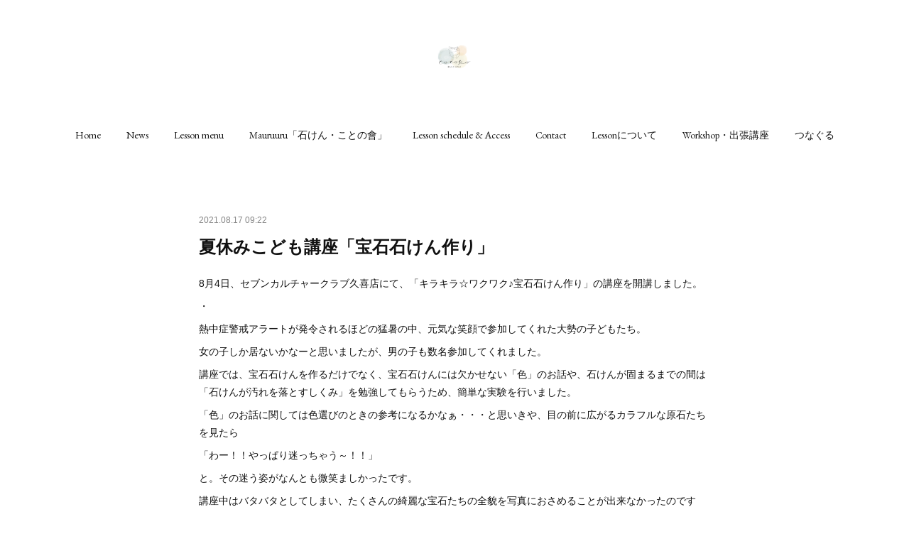

--- FILE ---
content_type: text/html; charset=utf-8
request_url: https://www.cocoro0418soap.com/posts/20348475
body_size: 11542
content:
<!doctype html>

            <html lang="ja" data-reactroot=""><head><meta charSet="UTF-8"/><meta http-equiv="X-UA-Compatible" content="IE=edge"/><meta name="viewport" content="width=device-width,user-scalable=no,initial-scale=1.0,minimum-scale=1.0,maximum-scale=1.0"/><title data-react-helmet="true">夏休みこども講座「宝石石けん作り」 | －COCORO－</title><link data-react-helmet="true" rel="canonical" href="https://www.cocoro0418soap.com/posts/20348475/"/><meta name="description" content="8月4日、セブンカルチャークラブ久喜店にて、「キラキラ☆ワクワク♪宝石石けん作り」の講座を開講しました。・熱中症警戒アラートが発令されるほどの猛暑の中、元気な笑顔で参加してくれた大勢の子どもたち。女の"/><meta name="google-site-verification" content="google-gx16KosjrIT2F3q49Y3E8oVXmPkv4wyl7JNasFJcuJk"/><meta property="fb:app_id" content="522776621188656"/><meta property="og:url" content="https://www.cocoro0418soap.com/posts/20348475"/><meta property="og:type" content="article"/><meta property="og:title" content="夏休みこども講座「宝石石けん作り」"/><meta property="og:description" content="8月4日、セブンカルチャークラブ久喜店にて、「キラキラ☆ワクワク♪宝石石けん作り」の講座を開講しました。・熱中症警戒アラートが発令されるほどの猛暑の中、元気な笑顔で参加してくれた大勢の子どもたち。女の"/><meta property="og:image" content="https://cdn.amebaowndme.com/madrid-prd/madrid-web/images/sites/713482/97edeb0da5ace5088c1f6f6d9df19cfd_bb3a360931e6980cbcbf6368367cf6ae.jpg"/><meta property="og:site_name" content="－COCORO－"/><meta property="og:locale" content="ja_JP"/><meta name="twitter:card" content="summary_large_image"/><meta name="twitter:site" content="@amebaownd"/><meta name="twitter:title" content="夏休みこども講座「宝石石けん作り」 | －COCORO－"/><meta name="twitter:description" content="8月4日、セブンカルチャークラブ久喜店にて、「キラキラ☆ワクワク♪宝石石けん作り」の講座を開講しました。・熱中症警戒アラートが発令されるほどの猛暑の中、元気な笑顔で参加してくれた大勢の子どもたち。女の"/><meta name="twitter:image" content="https://cdn.amebaowndme.com/madrid-prd/madrid-web/images/sites/713482/97edeb0da5ace5088c1f6f6d9df19cfd_bb3a360931e6980cbcbf6368367cf6ae.jpg"/><meta name="twitter:app:id:iphone" content="911640835"/><meta name="twitter:app:url:iphone" content="amebaownd://public/sites/713482/posts/20348475"/><meta name="twitter:app:id:googleplay" content="jp.co.cyberagent.madrid"/><meta name="twitter:app:url:googleplay" content="amebaownd://public/sites/713482/posts/20348475"/><meta name="twitter:app:country" content="US"/><link rel="amphtml" href="https://amp.amebaownd.com/posts/20348475"/><link rel="alternate" type="application/rss+xml" title="－COCORO－" href="https://www.cocoro0418soap.com/rss.xml"/><link rel="alternate" type="application/atom+xml" title="－COCORO－" href="https://www.cocoro0418soap.com/atom.xml"/><link rel="sitemap" type="application/xml" title="Sitemap" href="/sitemap.xml"/><link href="https://static.amebaowndme.com/madrid-frontend/css/user.min-a66be375c.css" rel="stylesheet" type="text/css"/><link href="https://static.amebaowndme.com/madrid-frontend/css/belle/index.min-a66be375c.css" rel="stylesheet" type="text/css"/><link rel="icon" href="https://cdn.amebaowndme.com/madrid-prd/madrid-web/images/sites/713482/a1ba7ebca4409dc9ceb443ef30e228a1_94accc40c55b087757a82d42ac6b311a.png?width=32&amp;height=32"/><link rel="apple-touch-icon" href="https://cdn.amebaowndme.com/madrid-prd/madrid-web/images/sites/713482/a1ba7ebca4409dc9ceb443ef30e228a1_94accc40c55b087757a82d42ac6b311a.png?width=180&amp;height=180"/><style id="site-colors" charSet="UTF-8">.u-nav-clr {
  color: #111111;
}
.u-nav-bdr-clr {
  border-color: #111111;
}
.u-nav-bg-clr {
  background-color: #eeeeee;
}
.u-nav-bg-bdr-clr {
  border-color: #eeeeee;
}
.u-site-clr {
  color: ;
}
.u-base-bg-clr {
  background-color: #ffffff;
}
.u-btn-clr {
  color: #aaaaaa;
}
.u-btn-clr:hover,
.u-btn-clr--active {
  color: rgba(170,170,170, 0.7);
}
.u-btn-clr--disabled,
.u-btn-clr:disabled {
  color: rgba(170,170,170, 0.5);
}
.u-btn-bdr-clr {
  border-color: #bbbbbb;
}
.u-btn-bdr-clr:hover,
.u-btn-bdr-clr--active {
  border-color: rgba(187,187,187, 0.7);
}
.u-btn-bdr-clr--disabled,
.u-btn-bdr-clr:disabled {
  border-color: rgba(187,187,187, 0.5);
}
.u-btn-bg-clr {
  background-color: #bbbbbb;
}
.u-btn-bg-clr:hover,
.u-btn-bg-clr--active {
  background-color: rgba(187,187,187, 0.7);
}
.u-btn-bg-clr--disabled,
.u-btn-bg-clr:disabled {
  background-color: rgba(187,187,187, 0.5);
}
.u-txt-clr {
  color: #111111;
}
.u-txt-clr--lv1 {
  color: rgba(17,17,17, 0.7);
}
.u-txt-clr--lv2 {
  color: rgba(17,17,17, 0.5);
}
.u-txt-clr--lv3 {
  color: rgba(17,17,17, 0.3);
}
.u-txt-bg-clr {
  background-color: #e7e7e7;
}
.u-lnk-clr,
.u-clr-area a {
  color: #b38d19;
}
.u-lnk-clr:visited,
.u-clr-area a:visited {
  color: rgba(179,141,25, 0.7);
}
.u-lnk-clr:hover,
.u-clr-area a:hover {
  color: rgba(179,141,25, 0.5);
}
.u-ttl-blk-clr {
  color: #111111;
}
.u-ttl-blk-bdr-clr {
  border-color: #111111;
}
.u-ttl-blk-bdr-clr--lv1 {
  border-color: #cfcfcf;
}
.u-bdr-clr {
  border-color: #e6e6e6;
}
.u-acnt-bdr-clr {
  border-color: #b38d19;
}
.u-acnt-bg-clr {
  background-color: #b38d19;
}
body {
  background-color: #ffffff;
}
blockquote {
  color: rgba(17,17,17, 0.7);
  border-left-color: #e6e6e6;
};</style><style id="user-css" charSet="UTF-8">;</style><style media="screen and (max-width: 800px)" id="user-sp-css" charSet="UTF-8">;</style><script>
              (function(i,s,o,g,r,a,m){i['GoogleAnalyticsObject']=r;i[r]=i[r]||function(){
              (i[r].q=i[r].q||[]).push(arguments)},i[r].l=1*new Date();a=s.createElement(o),
              m=s.getElementsByTagName(o)[0];a.async=1;a.src=g;m.parentNode.insertBefore(a,m)
              })(window,document,'script','//www.google-analytics.com/analytics.js','ga');
            </script></head><body id="mdrd-a66be375c" class="u-txt-clr u-base-bg-clr theme-belle plan-premium hide-owndbar "><noscript><iframe src="//www.googletagmanager.com/ns.html?id=GTM-PXK9MM" height="0" width="0" style="display:none;visibility:hidden"></iframe></noscript><script>
            (function(w,d,s,l,i){w[l]=w[l]||[];w[l].push({'gtm.start':
            new Date().getTime(),event:'gtm.js'});var f=d.getElementsByTagName(s)[0],
            j=d.createElement(s),dl=l!='dataLayer'?'&l='+l:'';j.async=true;j.src=
            '//www.googletagmanager.com/gtm.js?id='+i+dl;f.parentNode.insertBefore(j,f);
            })(window,document, 'script', 'dataLayer', 'GTM-PXK9MM');
            </script><div id="content"><div class="page " data-reactroot=""><div class="page__outer"><div class="page__inner u-base-bg-clr"><header class="page__header header"><div class="header__inner u-nav-bg-bdr-clr"><div class="site-icon"><div><img alt=""/></div></div><nav role="navigation" class="header__nav global-nav js-nav-overflow-criterion "><ul class="global-nav__list u-base-bg-clr u-nav-bg-bdr-clr "><li role="button" class="global-nav__item u-nav-bg-bdr-clr js-nav-item "><a target="" class="u-nav-clr u-font u-nav-bdr-clr" href="/">Home</a></li><li role="button" class="global-nav__item u-nav-bg-bdr-clr js-nav-item "><a target="" class="u-nav-clr u-font u-nav-bdr-clr" href="/pages/2927582/blog">News</a></li><li role="button" class="global-nav__item u-nav-bg-bdr-clr js-nav-item "><a target="" class="u-nav-clr u-font u-nav-bdr-clr" href="/pages/4272046/lessonmenu">Lesson menu</a></li><li role="button" class="global-nav__item u-nav-bg-bdr-clr js-nav-item "><a target="" class="u-nav-clr u-font u-nav-bdr-clr" href="/pages/5241149/page_202108282145">Mauruuru「石けん・ことの會」</a></li><li role="button" class="global-nav__item u-nav-bg-bdr-clr js-nav-item "><a target="" class="u-nav-clr u-font u-nav-bdr-clr" href="/pages/4249665/schedule">Lesson schedule &amp; Access</a></li><li role="button" class="global-nav__item u-nav-bg-bdr-clr js-nav-item "><a target="" class="u-nav-clr u-font u-nav-bdr-clr" href="/pages/3005937/contact">Contact</a></li><li role="button" class="global-nav__item u-nav-bg-bdr-clr js-nav-item "><a target="" class="u-nav-clr u-font u-nav-bdr-clr" href="/pages/2927579/aboutlesson">Lessonについて</a></li><li role="button" class="global-nav__item u-nav-bg-bdr-clr js-nav-item "><a target="" class="u-nav-clr u-font u-nav-bdr-clr" href="/pages/4217923/workshop">Workshop・出張講座</a></li><li role="button" class="global-nav__item u-nav-bg-bdr-clr js-nav-item "><a target="" class="u-nav-clr u-font u-nav-bdr-clr" href="/pages/5254718/tsunagul">つなぐる</a></li></ul></nav><button class="header__icon icon icon--menu2 u-nav-clr"></button></div></header><div><div class="page__main--outer"><div role="main" class="page__main page__main--blog-detail"><div class="section"><div class="blog-article-outer"><article class="blog-article"><div class="blog-article__inner"><div class="blog-article__header"><time class="blog-article__date u-txt-clr u-txt-clr--lv2" dateTime="2021-08-17T09:22:24Z">2021.08.17 09:22</time></div><div class="blog-article__content"><div class="blog-article__title blog-title"><h1 class="blog-title__text u-txt-clr">夏休みこども講座「宝石石けん作り」</h1></div><div class="blog-article__body blog-body"><div class="blog-body__item"><div class="blog-body__text u-txt-clr u-clr-area" data-block-type="text"><p>8月4日、セブンカルチャークラブ久喜店にて、「キラキラ☆ワクワク♪宝石石けん作り」の講座を開講しました。</p><p>・</p><p>熱中症警戒アラートが発令されるほどの猛暑の中、元気な笑顔で参加してくれた大勢の子どもたち。</p><p>女の子しか居ないかなーと思いましたが、男の子も数名参加してくれました。</p><p>講座では、宝石石けんを作るだけでなく、宝石石けんには欠かせない「色」のお話や、石けんが固まるまでの間は「石けんが汚れを落とすしくみ」を勉強してもらうため、簡単な実験を行いました。</p><p>「色」のお話に関しては色選びのときの参考になるかなぁ・・・と思いきや、目の前に広がるカラフルな原石たちを見たら</p><p>「わー！！やっぱり迷っちゃう～！！」</p><p>と。その迷う姿がなんとも微笑ましかったです。</p><p>講座中はバタバタとしてしまい、たくさんの綺麗な宝石たちの全貌を写真におさめることが出来なかったのですが、一生懸命作った宝石石けんたちはどれもこれもみんなの笑顔と同じくらいキラキラ輝いていました。</p><p>自分で作った宝石石けんで手洗い時間もウキウキするかな💛</p><p>暑さとコロナに負けないで、残りの夏休みを元気に過ごしてほしいと思います。</p><p>保護者の方々も、暑い中ご参加ありがとうございました。</p><p><br></p></div></div><div class="blog-body__item"><div class="img img__item-- img__item--fit"><div><img alt=""/></div></div></div><div class="blog-body__item"><div class="img img__item-- img__item--fit"><div><img alt=""/></div></div></div><div class="blog-body__item"><div class="img img__item-- img__item--fit"><div><img alt=""/></div></div></div><div class="blog-body__item"><div class="img img__item-- img__item--fit"><div><img alt=""/></div></div></div><div class="blog-body__item"><div class="img img__item-- img__item--fit"><div><img alt=""/></div></div></div></div></div><div class="blog-article__footer"><div class="bloginfo"><div class="bloginfo__category bloginfo-category"><ul class="bloginfo-category__list bloginfo-category-list"><li class="bloginfo-category-list__item"><a class="u-txt-clr u-txt-clr--lv2" href="/posts/categories/2597698">WS<!-- -->(<!-- -->39<!-- -->)</a></li></ul></div></div><div class="reblog-btn-outer"><div class="reblog-btn-body"><button class="reblog-btn"><span class="reblog-btn__inner"><span class="icon icon--reblog2"></span></span></button></div></div></div></div><div class="complementary-outer complementary-outer--slot2"><div class="complementary complementary--shareButton "><div class="block-type--shareButton"><div class="share share--circle share--circle-5"><button class="share__btn--facebook share__btn share__btn--circle"><span aria-hidden="true" class="icon--facebook icon"></span></button><button class="share__btn--twitter share__btn share__btn--circle"><span aria-hidden="true" class="icon--twitter icon"></span></button><button class="share__btn--hatenabookmark share__btn share__btn--circle"><span aria-hidden="true" class="icon--hatenabookmark icon"></span></button><button class="share__btn--pocket share__btn share__btn--circle"><span aria-hidden="true" class="icon--pocket icon"></span></button><button class="share__btn--googleplus share__btn share__btn--circle"><span aria-hidden="true" class="icon--googleplus icon"></span></button></div></div></div><div class="complementary complementary--siteFollow "><div class="block-type--siteFollow"><div class="site-follow u-bdr-clr"><div class="site-follow__img"><div><img alt=""/></div></div><div class="site-follow__body"><p class="site-follow__title u-txt-clr"><span class="site-follow__title-inner ">－COCORO－</span></p><p class="site-follow__text u-txt-clr u-txt-clr--lv1">埼玉県上尾市　手作り石けん教室

石けん作りが初めての方向けの
小さな手作り石けん教室です。
日常を離れ、ゆったり、のんびりと
石けん作りを愉しんでいただきたい。
そして、想い＝心(ココロ）が繋がる
そんな場所でありますように。</p><div class="site-follow__btn-outer"><button class="site-follow__btn site-follow__btn--yet"><div class="site-follow__btn-text"><span aria-hidden="true" class="site-follow__icon icon icon--plus"></span>フォロー</div></button></div></div></div></div></div><div class="complementary complementary--relatedPosts "><div class="block-type--relatedPosts"></div></div><div class="complementary complementary--postPrevNext "><div class="block-type--postPrevNext"><div class="pager pager--type1"><ul class="pager__list"><li class="pager__item pager__item--prev pager__item--bg"><a class="pager__item-inner " style="background-image:url(https://cdn.amebaowndme.com/madrid-prd/madrid-web/images/sites/713482/9cf1d93be488c782228ba1dea9a0f303_aaa4987f4a6006b292c938ad5b6251eb.jpg?width=400)" href="/posts/20738674"><time class="pager__date " dateTime="2021-08-31T06:54:03Z">2021.08.31 06:54</time><div><span class="pager__description ">シンプルスキンケアLessonに関するお知らせ</span></div><span aria-hidden="true" class="pager__icon icon icon--disclosure-l4 "></span></a></li><li class="pager__item pager__item--next pager__item--bg"><a class="pager__item-inner " style="background-image:url(https://cdn.amebaowndme.com/madrid-prd/madrid-web/images/sites/713482/58fa47b5bb564402e2062cb50aa3fced_7c97c56d165c6530518a4135ce51ad85.jpg?width=400)" href="/posts/20331350"><time class="pager__date " dateTime="2021-08-16T14:05:41Z">2021.08.16 14:05</time><div><span class="pager__description ">シンプルスキンケアLesson【紫根ローション＆乳液】※終了しました</span></div><span aria-hidden="true" class="pager__icon icon icon--disclosure-r4 "></span></a></li></ul></div></div></div></div><div class="blog-article__comment"><div class="comment-list js-comment-list"><div><p class="comment-count u-txt-clr u-txt-clr--lv2"><span>0</span>コメント</p><ul><li class="comment-list__item comment-item js-comment-form"><div class="comment-item__body"><form class="comment-item__form u-bdr-clr "><div class="comment-item__form-head"><textarea type="text" id="post-comment" maxLength="1100" placeholder="コメントする..." class="comment-item__input"></textarea></div><div class="comment-item__form-foot"><p class="comment-item__count-outer"><span class="comment-item__count ">1000</span> / 1000</p><button type="submit" disabled="" class="comment-item__submit">投稿</button></div></form></div></li></ul></div></div></div><div class="pswp" tabindex="-1" role="dialog" aria-hidden="true"><div class="pswp__bg"></div><div class="pswp__scroll-wrap"><div class="pswp__container"><div class="pswp__item"></div><div class="pswp__item"></div><div class="pswp__item"></div></div><div class="pswp__ui pswp__ui--hidden"><div class="pswp__top-bar"><div class="pswp__counter"></div><button class="pswp__button pswp__button--close" title="Close (Esc)"></button><button class="pswp__button pswp__button--share" title="Share"></button><button class="pswp__button pswp__button--fs" title="Toggle fullscreen"></button><button class="pswp__button pswp__button--zoom" title="Zoom in/out"></button><div class="pswp__preloader"><div class="pswp__preloader__icn"><div class="pswp__preloader__cut"><div class="pswp__preloader__donut"></div></div></div></div></div><div class="pswp__share-modal pswp__share-modal--hidden pswp__single-tap"><div class="pswp__share-tooltip"></div></div><div class="pswp__button pswp__button--close pswp__close"><span class="pswp__close__item pswp__close"></span><span class="pswp__close__item pswp__close"></span></div><div class="pswp__bottom-bar"><button class="pswp__button pswp__button--arrow--left js-lightbox-arrow" title="Previous (arrow left)"></button><button class="pswp__button pswp__button--arrow--right js-lightbox-arrow" title="Next (arrow right)"></button></div><div class=""><div class="pswp__caption"><div class="pswp__caption"></div><div class="pswp__caption__link"><a class="js-link"></a></div></div></div></div></div></div></article></div></div></div></div></div><footer role="contentinfo" class="page__footer footer" style="opacity:1 !important;visibility:visible !important;text-indent:0 !important;overflow:visible !important;position:static !important"><div class="footer__inner u-bdr-clr " style="opacity:1 !important;visibility:visible !important;text-indent:0 !important;overflow:visible !important;display:block !important;transform:none !important"><div class="footer__item u-bdr-clr" style="opacity:1 !important;visibility:visible !important;text-indent:0 !important;overflow:visible !important;display:block !important;transform:none !important"><p class="footer__copyright u-font"><small class="u-txt-clr u-txt-clr--lv2 u-font" style="color:rgba(17,17,17, 0.5) !important">Copyright © <!-- -->2026<!-- --> <!-- -->－COCORO－<!-- -->.</small></p></div></div></footer></div></div><div class="toast"></div></div></div><script charSet="UTF-8">window.mdrdEnv="prd";</script><script charSet="UTF-8">window.INITIAL_STATE={"authenticate":{"authCheckCompleted":false,"isAuthorized":false},"blogPostReblogs":{},"category":{},"currentSite":{"fetching":false,"status":null,"site":{}},"shopCategory":{},"categories":{},"notifications":{},"page":{},"paginationTitle":{},"postArchives":{},"postComments":{"20348475":{"data":[],"pagination":{"total":0,"offset":0,"limit":3,"cursors":{"after":"","before":""}},"fetching":false},"submitting":false,"postStatus":null},"postDetail":{"postDetail-blogPostId:20348475":{"fetching":false,"loaded":true,"meta":{"code":200},"data":{"id":"20348475","userId":"888424","siteId":"713482","status":"publish","title":"夏休みこども講座「宝石石けん作り」","contents":[{"type":"text","format":"html","value":"\u003Cp\u003E8月4日、セブンカルチャークラブ久喜店にて、「キラキラ☆ワクワク♪宝石石けん作り」の講座を開講しました。\u003C\u002Fp\u003E\u003Cp\u003E・\u003C\u002Fp\u003E\u003Cp\u003E熱中症警戒アラートが発令されるほどの猛暑の中、元気な笑顔で参加してくれた大勢の子どもたち。\u003C\u002Fp\u003E\u003Cp\u003E女の子しか居ないかなーと思いましたが、男の子も数名参加してくれました。\u003C\u002Fp\u003E\u003Cp\u003E講座では、宝石石けんを作るだけでなく、宝石石けんには欠かせない「色」のお話や、石けんが固まるまでの間は「石けんが汚れを落とすしくみ」を勉強してもらうため、簡単な実験を行いました。\u003C\u002Fp\u003E\u003Cp\u003E「色」のお話に関しては色選びのときの参考になるかなぁ・・・と思いきや、目の前に広がるカラフルな原石たちを見たら\u003C\u002Fp\u003E\u003Cp\u003E「わー！！やっぱり迷っちゃう～！！」\u003C\u002Fp\u003E\u003Cp\u003Eと。その迷う姿がなんとも微笑ましかったです。\u003C\u002Fp\u003E\u003Cp\u003E講座中はバタバタとしてしまい、たくさんの綺麗な宝石たちの全貌を写真におさめることが出来なかったのですが、一生懸命作った宝石石けんたちはどれもこれもみんなの笑顔と同じくらいキラキラ輝いていました。\u003C\u002Fp\u003E\u003Cp\u003E自分で作った宝石石けんで手洗い時間もウキウキするかな💛\u003C\u002Fp\u003E\u003Cp\u003E暑さとコロナに負けないで、残りの夏休みを元気に過ごしてほしいと思います。\u003C\u002Fp\u003E\u003Cp\u003E保護者の方々も、暑い中ご参加ありがとうございました。\u003C\u002Fp\u003E\u003Cp\u003E\u003Cbr\u003E\u003C\u002Fp\u003E"},{"type":"image","fit":true,"scale":0.75,"align":"","url":"https:\u002F\u002Fcdn.amebaowndme.com\u002Fmadrid-prd\u002Fmadrid-web\u002Fimages\u002Fsites\u002F713482\u002F97edeb0da5ace5088c1f6f6d9df19cfd_bb3a360931e6980cbcbf6368367cf6ae.jpg","link":"","width":3024,"height":4032,"target":"_self","lightboxIndex":0},{"type":"image","fit":true,"scale":0.75,"align":"","url":"https:\u002F\u002Fcdn.amebaowndme.com\u002Fmadrid-prd\u002Fmadrid-web\u002Fimages\u002Fsites\u002F713482\u002Fe1472248c45069151937fe4c30723f1a_fc48079c176341fe498461842fd244e4.jpg","link":"","width":3024,"height":4032,"target":"_self","lightboxIndex":1},{"type":"image","fit":true,"scale":0.75,"align":"","url":"https:\u002F\u002Fcdn.amebaowndme.com\u002Fmadrid-prd\u002Fmadrid-web\u002Fimages\u002Fsites\u002F713482\u002F417fb5963a7ae51a2866d5e6f652a12f_ddd4449d497f5f79242c971a9bf01453.jpg","link":"","width":3024,"height":4032,"target":"_self","lightboxIndex":2},{"type":"image","fit":true,"scale":0.75,"align":"","url":"https:\u002F\u002Fcdn.amebaowndme.com\u002Fmadrid-prd\u002Fmadrid-web\u002Fimages\u002Fsites\u002F713482\u002Ff23a78458b722276f16b2e890165d1d4_5b6f777238b5760048e3c8d13bb20df5.jpg","link":"","width":3024,"height":4032,"target":"_self","lightboxIndex":3},{"type":"image","fit":true,"scale":0.75,"align":"","url":"https:\u002F\u002Fcdn.amebaowndme.com\u002Fmadrid-prd\u002Fmadrid-web\u002Fimages\u002Fsites\u002F713482\u002F8417115c07237fda2427a60f44d53bb0_ae1b82f5747749d7dee85a7f20843a70.jpg","link":"","width":3024,"height":4032,"target":"_self","lightboxIndex":4}],"urlPath":"","publishedUrl":"https:\u002F\u002Fwww.cocoro0418soap.com\u002Fposts\u002F20348475","ogpDescription":"","ogpImageUrl":"","contentFiltered":"","viewCount":0,"commentCount":0,"reblogCount":0,"prevBlogPost":{"id":"20738674","title":"シンプルスキンケアLessonに関するお知らせ","summary":"COCOROでは、季節の石けんに合わせて、アロマやハーブを使った「シンプルスキンケアLesson」の中で、化粧水＆乳液をご案内しております。今まではその都度、化粧水や乳液などを入れるプラスチック容器をご用意しておりましたが、少しでもプラスチックフリーに繋げたいという想いで、この秋の「紫根ローション＆クリーム」のレッスンから容器を下記のようなガラス製の容器に変更いたします。","imageUrl":"https:\u002F\u002Fcdn.amebaowndme.com\u002Fmadrid-prd\u002Fmadrid-web\u002Fimages\u002Fsites\u002F713482\u002F9cf1d93be488c782228ba1dea9a0f303_aaa4987f4a6006b292c938ad5b6251eb.jpg","publishedAt":"2021-08-31T06:54:03Z"},"nextBlogPost":{"id":"20331350","title":"シンプルスキンケアLesson【紫根ローション＆乳液】※終了しました","summary":"紫根は「ムラサキ」という植物の根を乾燥させたもので、中国最後の薬物書「神農本草経（しんのうほんぞうきょう）」には「紫草」の名で収載されています。皮膚のターンオーバーを正常に整える働きを促すだけではなく、抗炎症作用もあるのでニキビや吹き出物の改善にも期待が出来る紫根。そんな紫根をチンキ剤にし、ローションと乳液を作りました。どちらもローズウォーターをベースにしています。乳液はどちらかというとクリームに近い使い心地ですが、伸びがよく、しっかりと肌に浸透してくれます。実際に私も使用していますが、肌のハリがとても良いです！朝の化粧ノリがとても良くなりました。夏の紫外線でダメージを受けたお肌を蘇らせるスキンケアで、これからだんだんと乾燥していく季節に負けないように、秋にしっかりとケアしていきましょう。・◇紫根ローション（約100ml）＆乳液（約50ｇ）3,500円（すでに容器をお持ちの方で煮沸消毒をしてレッスン時にご持参いただいた場合は500円引き）※こちらのレッスンは、各石けんLesson（体験・季節・暮らし・スキンケア）と併せてお申込みいただけます。※どちらかひとつをご希望の場合はご相談ください。※シンプルスキンケアLessonについての大切なお知らせがございます→コチラ・各石けんLessonのメニューはコチラレッスン日のご案内・お申込み・お問い合わせはコチラ","imageUrl":"https:\u002F\u002Fcdn.amebaowndme.com\u002Fmadrid-prd\u002Fmadrid-web\u002Fimages\u002Fsites\u002F713482\u002F58fa47b5bb564402e2062cb50aa3fced_7c97c56d165c6530518a4135ce51ad85.jpg","publishedAt":"2021-08-16T14:05:41Z"},"rebloggedPost":false,"blogCategories":[{"id":"2597698","siteId":"713482","label":"WS","publishedCount":39,"createdAt":"2019-11-27T04:14:56Z","updatedAt":"2025-12-22T05:53:50Z"}],"user":{"id":"888424","nickname":"chie","description":"私が手作り石けんと初めて出会ったのは、約10年前。\n友人に教わり、作った石けんを使ったときの感動は今でも忘れません。\n市販のものと比べて、洗ったあとの肌のしっとりとした感覚、\nそして、乾燥がぐんと減ったのです。\n\nアトピーだった知り合いの方にも\n「あの石けんを使ったら皮膚の状態がとってもいいからまた作って！」\nと喜んでいただけて、とても嬉しかったのを覚えています。\n\nそれから出産・子育ての日々が続き、ゆっくりと石けんを作る時間もとれず、手作り石けんからは少し遠のいていました。\n\n​今は子育ても少し落ち着き","official":false,"photoUrl":"https:\u002F\u002Fprofile-api.ameba.jp\u002Fv2\u002Fas\u002Fg91cfee54f2483e88d1d824d9bb3b36e9c6d7526\u002FprofileImage?cat=300","followingCount":1,"createdAt":"2019-05-28T10:02:31Z","updatedAt":"2026-01-08T06:16:33Z"},"updateUser":{"id":"888424","nickname":"chie","description":"私が手作り石けんと初めて出会ったのは、約10年前。\n友人に教わり、作った石けんを使ったときの感動は今でも忘れません。\n市販のものと比べて、洗ったあとの肌のしっとりとした感覚、\nそして、乾燥がぐんと減ったのです。\n\nアトピーだった知り合いの方にも\n「あの石けんを使ったら皮膚の状態がとってもいいからまた作って！」\nと喜んでいただけて、とても嬉しかったのを覚えています。\n\nそれから出産・子育ての日々が続き、ゆっくりと石けんを作る時間もとれず、手作り石けんからは少し遠のいていました。\n\n​今は子育ても少し落ち着き","official":false,"photoUrl":"https:\u002F\u002Fprofile-api.ameba.jp\u002Fv2\u002Fas\u002Fg91cfee54f2483e88d1d824d9bb3b36e9c6d7526\u002FprofileImage?cat=300","followingCount":1,"createdAt":"2019-05-28T10:02:31Z","updatedAt":"2026-01-08T06:16:33Z"},"comments":{"pagination":{"total":0,"offset":0,"limit":3,"cursors":{"after":"","before":""}},"data":[]},"publishedAt":"2021-08-17T09:22:24Z","createdAt":"2021-08-17T09:22:24Z","updatedAt":"2021-08-17T09:22:24Z","version":1}}},"postList":{},"shopList":{},"shopItemDetail":{},"pureAd":{},"keywordSearch":{},"proxyFrame":{"loaded":false},"relatedPostList":{},"route":{"route":{"path":"\u002Fposts\u002F:blog_post_id","component":function Connect(props, context) {
        _classCallCheck(this, Connect);

        var _this = _possibleConstructorReturn(this, _Component.call(this, props, context));

        _this.version = version;
        _this.store = props.store || context.store;

        (0, _invariant2["default"])(_this.store, 'Could not find "store" in either the context or ' + ('props of "' + connectDisplayName + '". ') + 'Either wrap the root component in a <Provider>, ' + ('or explicitly pass "store" as a prop to "' + connectDisplayName + '".'));

        var storeState = _this.store.getState();
        _this.state = { storeState: storeState };
        _this.clearCache();
        return _this;
      },"route":{"id":"0","type":"blog_post_detail","idForType":"0","title":"","urlPath":"\u002Fposts\u002F:blog_post_id","isHomePage":false}},"params":{"blog_post_id":"20348475"},"location":{"pathname":"\u002Fposts\u002F20348475","search":"","hash":"","action":"POP","key":"yq3kwr","query":{}}},"siteConfig":{"tagline":"埼玉県上尾市　手作り石けん教室\n\n石けん作りが初めての方向けの\n小さな手作り石けん教室です。\n日常を離れ、ゆったり、のんびりと\n石けん作りを愉しんでいただきたい。\nそして、想い＝心(ココロ）が繋がる\nそんな場所でありますように。","title":"－COCORO－","copyright":"","iconUrl":"https:\u002F\u002Fcdn.amebaowndme.com\u002Fmadrid-prd\u002Fmadrid-web\u002Fimages\u002Fsites\u002F713482\u002F48cc7ea2d0e71eaea50e6145aeff0e3a_84f416c18900629811762db5725c30aa.png","logoUrl":"https:\u002F\u002Fcdn.amebaowndme.com\u002Fmadrid-prd\u002Fmadrid-web\u002Fimages\u002Fsites\u002F713482\u002F5633c9747c9fdb4f44df42534d576dbb_ebe6bd7b9bb634a00d520e762578b2fb.png","coverImageUrl":"https:\u002F\u002Fcdn.amebaowndme.com\u002Fmadrid-prd\u002Fmadrid-web\u002Fimages\u002Fsites\u002F713482\u002Ff9c6a0d47d92710059c46eccd85286f4_a02d94a586a9ba72f719949a31cae51b.png","homePageId":"2927578","siteId":"713482","siteCategoryIds":[147,312,332],"themeId":"8","theme":"belle","shopId":"","openedShop":false,"shop":{"law":{"userType":"","corporateName":"","firstName":"","lastName":"","zipCode":"","prefecture":"","address":"","telNo":"","aboutContact":"","aboutPrice":"","aboutPay":"","aboutService":"","aboutReturn":""},"privacyPolicy":{"operator":"","contact":"","collectAndUse":"","restrictionToThirdParties":"","supervision":"","disclosure":"","cookie":""}},"user":{"id":"888424","nickname":"chie","photoUrl":"","createdAt":"2019-05-28T10:02:31Z","updatedAt":"2026-01-08T06:16:33Z"},"commentApproval":"accept","plan":{"id":"6","name":"premium-annual","ownd_header":true,"powered_by":true,"pure_ads":true},"verifiedType":"general","navigations":[{"title":"Home","urlPath":".\u002F","target":"_self","pageId":"2927578"},{"title":"News","urlPath":".\u002Fpages\u002F2927582\u002Fblog","target":"_self","pageId":"2927582"},{"title":"Lesson menu","urlPath":".\u002Fpages\u002F4272046\u002Flessonmenu","target":"_self","pageId":"4272046"},{"title":"Mauruuru「石けん・ことの會」","urlPath":".\u002Fpages\u002F5241149\u002Fpage_202108282145","target":"_self","pageId":"5241149"},{"title":"Lesson schedule & Access","urlPath":".\u002Fpages\u002F4249665\u002Fschedule","target":"_self","pageId":"4249665"},{"title":"Contact","urlPath":".\u002Fpages\u002F3005937\u002Fcontact","target":"_self","pageId":"3005937"},{"title":"Lessonについて","urlPath":".\u002Fpages\u002F2927579\u002Faboutlesson","target":"_self","pageId":"2927579"},{"title":"Workshop・出張講座","urlPath":".\u002Fpages\u002F4217923\u002Fworkshop","target":"_self","pageId":"4217923"},{"title":"つなぐる","urlPath":".\u002Fpages\u002F5254718\u002Ftsunagul","target":"_self","pageId":"5254718"}],"routings":[{"id":"0","type":"blog","idForType":"0","title":"","urlPath":"\u002Fposts\u002Fpage\u002F:page_num","isHomePage":false},{"id":"0","type":"blog_post_archive","idForType":"0","title":"","urlPath":"\u002Fposts\u002Farchives\u002F:yyyy\u002F:mm","isHomePage":false},{"id":"0","type":"blog_post_archive","idForType":"0","title":"","urlPath":"\u002Fposts\u002Farchives\u002F:yyyy\u002F:mm\u002Fpage\u002F:page_num","isHomePage":false},{"id":"0","type":"blog_post_category","idForType":"0","title":"","urlPath":"\u002Fposts\u002Fcategories\u002F:category_id","isHomePage":false},{"id":"0","type":"blog_post_category","idForType":"0","title":"","urlPath":"\u002Fposts\u002Fcategories\u002F:category_id\u002Fpage\u002F:page_num","isHomePage":false},{"id":"0","type":"author","idForType":"0","title":"","urlPath":"\u002Fauthors\u002F:user_id","isHomePage":false},{"id":"0","type":"author","idForType":"0","title":"","urlPath":"\u002Fauthors\u002F:user_id\u002Fpage\u002F:page_num","isHomePage":false},{"id":"0","type":"blog_post_category","idForType":"0","title":"","urlPath":"\u002Fposts\u002Fcategory\u002F:category_id","isHomePage":false},{"id":"0","type":"blog_post_category","idForType":"0","title":"","urlPath":"\u002Fposts\u002Fcategory\u002F:category_id\u002Fpage\u002F:page_num","isHomePage":false},{"id":"0","type":"blog_post_detail","idForType":"0","title":"","urlPath":"\u002Fposts\u002F:blog_post_id","isHomePage":false},{"id":"0","type":"keywordSearch","idForType":"0","title":"","urlPath":"\u002Fsearch\u002Fq\u002F:query","isHomePage":false},{"id":"0","type":"keywordSearch","idForType":"0","title":"","urlPath":"\u002Fsearch\u002Fq\u002F:query\u002Fpage\u002F:page_num","isHomePage":false},{"id":"5254718","type":"static","idForType":"0","title":"つなぐる","urlPath":"\u002Fpages\u002F5254718\u002F","isHomePage":false},{"id":"5254718","type":"static","idForType":"0","title":"つなぐる","urlPath":"\u002Fpages\u002F5254718\u002F:url_path","isHomePage":false},{"id":"5241149","type":"static","idForType":"0","title":"Mauruuru「石けん・ことの會」","urlPath":"\u002Fpages\u002F5241149\u002F","isHomePage":false},{"id":"5241149","type":"static","idForType":"0","title":"Mauruuru「石けん・ことの會」","urlPath":"\u002Fpages\u002F5241149\u002F:url_path","isHomePage":false},{"id":"4272046","type":"static","idForType":"0","title":"Lesson menu","urlPath":"\u002Fpages\u002F4272046\u002F","isHomePage":false},{"id":"4272046","type":"static","idForType":"0","title":"Lesson menu","urlPath":"\u002Fpages\u002F4272046\u002F:url_path","isHomePage":false},{"id":"4249665","type":"static","idForType":"0","title":"Lesson schedule & Access","urlPath":"\u002Fpages\u002F4249665\u002F","isHomePage":false},{"id":"4249665","type":"static","idForType":"0","title":"Lesson schedule & Access","urlPath":"\u002Fpages\u002F4249665\u002F:url_path","isHomePage":false},{"id":"4217923","type":"static","idForType":"0","title":"Workshop・出張講座","urlPath":"\u002Fpages\u002F4217923\u002F","isHomePage":false},{"id":"4217923","type":"static","idForType":"0","title":"Workshop・出張講座","urlPath":"\u002Fpages\u002F4217923\u002F:url_path","isHomePage":false},{"id":"4215630","type":"static","idForType":"0","title":"託児付き Lesson","urlPath":"\u002Fpages\u002F4215630\u002F","isHomePage":false},{"id":"4215630","type":"static","idForType":"0","title":"託児付き Lesson","urlPath":"\u002Fpages\u002F4215630\u002F:url_path","isHomePage":false},{"id":"3005937","type":"static","idForType":"0","title":"Contact","urlPath":"\u002Fpages\u002F3005937\u002F","isHomePage":false},{"id":"3005937","type":"static","idForType":"0","title":"Contact","urlPath":"\u002Fpages\u002F3005937\u002F:url_path","isHomePage":false},{"id":"2927582","type":"blog","idForType":"0","title":"News","urlPath":"\u002Fpages\u002F2927582\u002F","isHomePage":false},{"id":"2927582","type":"blog","idForType":"0","title":"News","urlPath":"\u002Fpages\u002F2927582\u002F:url_path","isHomePage":false},{"id":"2927579","type":"static","idForType":"0","title":"Lessonについて","urlPath":"\u002Fpages\u002F2927579\u002F","isHomePage":false},{"id":"2927579","type":"static","idForType":"0","title":"Lessonについて","urlPath":"\u002Fpages\u002F2927579\u002F:url_path","isHomePage":false},{"id":"2927578","type":"blog","idForType":"0","title":"Home","urlPath":"\u002Fpages\u002F2927578\u002F","isHomePage":true},{"id":"2927578","type":"blog","idForType":"0","title":"Home","urlPath":"\u002Fpages\u002F2927578\u002F:url_path","isHomePage":true},{"id":"2927578","type":"blog","idForType":"0","title":"Home","urlPath":"\u002F","isHomePage":true}],"siteColors":{"navigationBackground":"#eeeeee","navigationText":"#111111","siteTitleText":"","background":"#ffffff","buttonBackground":"#bbbbbb","buttonText":"#aaaaaa","text":"#111111","link":"#b38d19","titleBlock":"#111111","border":"#e6e6e6","accent":"#b38d19"},"wovnioAttribute":"","useAuthorBlock":false,"twitterHashtags":"","createdAt":"2019-05-28T10:08:06Z","seoTitle":"ＣＯＣＯＲＯ　手作り石けん教室　埼玉県上尾市","isPreview":false,"siteCategory":[{"id":"147","label":"お店"},{"id":"312","label":"習い事・教室"},{"id":"332","label":"芸術・クラフト教室"}],"previewPost":null,"previewShopItem":null,"hasAmebaIdConnection":true,"serverTime":"2026-01-23T04:43:10Z","complementaries":{"2":{"contents":{"layout":{"rows":[{"columns":[{"blocks":[{"type":"shareButton","design":"circle","providers":["facebook","twitter","hatenabookmark","pocket","googleplus"]},{"type":"siteFollow","description":""},{"type":"relatedPosts","layoutType":"listl","showHeading":true,"heading":"関連記事","limit":3},{"type":"postPrevNext","showImage":true}]}]}]}},"created_at":"2019-05-28T10:08:06Z","updated_at":"2019-05-28T12:56:11Z"},"11":{"contents":{"layout":{"rows":[{"columns":[{"blocks":[{"type":"siteFollow","description":""},{"type":"text","format":"html","value":"\u003Cp\u003Eいち早くレッスンのご案内やレッスンスケジュールをお知らせします。↓\u003C\u002Fp\u003E"},{"type":"button","title":"LINE公式アカウント","align":"center","size":"m","target":"_blank","url":"https:\u002F\u002Flin.ee\u002FQT1Rsy0"},{"type":"post","mode":"summary","title":"記事一覧","buttonTitle":"","limit":5,"layoutType":"sidebarm","categoryIds":"","showTitle":true,"showButton":true,"sortType":"recent"},{"type":"postsCategory","heading":"カテゴリ","showHeading":true,"showCount":true,"design":"tagcloud"},{"type":"postsArchive","heading":"アーカイブ","showHeading":true,"design":"accordion"},{"type":"keywordSearch","heading":"","showHeading":false}]}]}]}},"created_at":"2019-05-28T10:08:06Z","updated_at":"2022-10-26T00:47:16Z"}},"siteColorsCss":".u-nav-clr {\n  color: #111111;\n}\n.u-nav-bdr-clr {\n  border-color: #111111;\n}\n.u-nav-bg-clr {\n  background-color: #eeeeee;\n}\n.u-nav-bg-bdr-clr {\n  border-color: #eeeeee;\n}\n.u-site-clr {\n  color: ;\n}\n.u-base-bg-clr {\n  background-color: #ffffff;\n}\n.u-btn-clr {\n  color: #aaaaaa;\n}\n.u-btn-clr:hover,\n.u-btn-clr--active {\n  color: rgba(170,170,170, 0.7);\n}\n.u-btn-clr--disabled,\n.u-btn-clr:disabled {\n  color: rgba(170,170,170, 0.5);\n}\n.u-btn-bdr-clr {\n  border-color: #bbbbbb;\n}\n.u-btn-bdr-clr:hover,\n.u-btn-bdr-clr--active {\n  border-color: rgba(187,187,187, 0.7);\n}\n.u-btn-bdr-clr--disabled,\n.u-btn-bdr-clr:disabled {\n  border-color: rgba(187,187,187, 0.5);\n}\n.u-btn-bg-clr {\n  background-color: #bbbbbb;\n}\n.u-btn-bg-clr:hover,\n.u-btn-bg-clr--active {\n  background-color: rgba(187,187,187, 0.7);\n}\n.u-btn-bg-clr--disabled,\n.u-btn-bg-clr:disabled {\n  background-color: rgba(187,187,187, 0.5);\n}\n.u-txt-clr {\n  color: #111111;\n}\n.u-txt-clr--lv1 {\n  color: rgba(17,17,17, 0.7);\n}\n.u-txt-clr--lv2 {\n  color: rgba(17,17,17, 0.5);\n}\n.u-txt-clr--lv3 {\n  color: rgba(17,17,17, 0.3);\n}\n.u-txt-bg-clr {\n  background-color: #e7e7e7;\n}\n.u-lnk-clr,\n.u-clr-area a {\n  color: #b38d19;\n}\n.u-lnk-clr:visited,\n.u-clr-area a:visited {\n  color: rgba(179,141,25, 0.7);\n}\n.u-lnk-clr:hover,\n.u-clr-area a:hover {\n  color: rgba(179,141,25, 0.5);\n}\n.u-ttl-blk-clr {\n  color: #111111;\n}\n.u-ttl-blk-bdr-clr {\n  border-color: #111111;\n}\n.u-ttl-blk-bdr-clr--lv1 {\n  border-color: #cfcfcf;\n}\n.u-bdr-clr {\n  border-color: #e6e6e6;\n}\n.u-acnt-bdr-clr {\n  border-color: #b38d19;\n}\n.u-acnt-bg-clr {\n  background-color: #b38d19;\n}\nbody {\n  background-color: #ffffff;\n}\nblockquote {\n  color: rgba(17,17,17, 0.7);\n  border-left-color: #e6e6e6;\n}","siteFont":{"id":"20","name":"EB Garamond"},"siteCss":"","siteSpCss":"","meta":{"Title":"夏休みこども講座「宝石石けん作り」 | ＣＯＣＯＲＯ　手作り石けん教室　埼玉県上尾市","Description":"8月4日、セブンカルチャークラブ久喜店にて、「キラキラ☆ワクワク♪宝石石けん作り」の講座を開講しました。・熱中症警戒アラートが発令されるほどの猛暑の中、元気な笑顔で参加してくれた大勢の子どもたち。女の","Keywords":"","Noindex":false,"Nofollow":false,"CanonicalUrl":"https:\u002F\u002Fwww.cocoro0418soap.com\u002Fposts\u002F20348475","AmpHtml":"https:\u002F\u002Famp.amebaownd.com\u002Fposts\u002F20348475","DisabledFragment":false,"OgMeta":{"Type":"article","Title":"夏休みこども講座「宝石石けん作り」","Description":"8月4日、セブンカルチャークラブ久喜店にて、「キラキラ☆ワクワク♪宝石石けん作り」の講座を開講しました。・熱中症警戒アラートが発令されるほどの猛暑の中、元気な笑顔で参加してくれた大勢の子どもたち。女の","Image":"https:\u002F\u002Fcdn.amebaowndme.com\u002Fmadrid-prd\u002Fmadrid-web\u002Fimages\u002Fsites\u002F713482\u002F97edeb0da5ace5088c1f6f6d9df19cfd_bb3a360931e6980cbcbf6368367cf6ae.jpg","SiteName":"－COCORO－","Locale":"ja_JP"},"DeepLinkMeta":{"Ios":{"Url":"amebaownd:\u002F\u002Fpublic\u002Fsites\u002F713482\u002Fposts\u002F20348475","AppStoreId":"911640835","AppName":"Ameba Ownd"},"Android":{"Url":"amebaownd:\u002F\u002Fpublic\u002Fsites\u002F713482\u002Fposts\u002F20348475","AppName":"Ameba Ownd","Package":"jp.co.cyberagent.madrid"},"WebUrl":"https:\u002F\u002Fwww.cocoro0418soap.com\u002Fposts\u002F20348475"},"TwitterCard":{"Type":"summary_large_image","Site":"@amebaownd","Creator":"","Title":"夏休みこども講座「宝石石けん作り」 | －COCORO－","Description":"8月4日、セブンカルチャークラブ久喜店にて、「キラキラ☆ワクワク♪宝石石けん作り」の講座を開講しました。・熱中症警戒アラートが発令されるほどの猛暑の中、元気な笑顔で参加してくれた大勢の子どもたち。女の","Image":"https:\u002F\u002Fcdn.amebaowndme.com\u002Fmadrid-prd\u002Fmadrid-web\u002Fimages\u002Fsites\u002F713482\u002F97edeb0da5ace5088c1f6f6d9df19cfd_bb3a360931e6980cbcbf6368367cf6ae.jpg"},"TwitterAppCard":{"CountryCode":"US","IPhoneAppId":"911640835","AndroidAppPackageName":"jp.co.cyberagent.madrid","CustomUrl":"amebaownd:\u002F\u002Fpublic\u002Fsites\u002F713482\u002Fposts\u002F20348475"},"SiteName":"－COCORO－","ImageUrl":"https:\u002F\u002Fcdn.amebaowndme.com\u002Fmadrid-prd\u002Fmadrid-web\u002Fimages\u002Fsites\u002F713482\u002F97edeb0da5ace5088c1f6f6d9df19cfd_bb3a360931e6980cbcbf6368367cf6ae.jpg","FacebookAppId":"522776621188656","InstantArticleId":"","FaviconUrl":"https:\u002F\u002Fcdn.amebaowndme.com\u002Fmadrid-prd\u002Fmadrid-web\u002Fimages\u002Fsites\u002F713482\u002Fa1ba7ebca4409dc9ceb443ef30e228a1_94accc40c55b087757a82d42ac6b311a.png?width=32&height=32","AppleTouchIconUrl":"https:\u002F\u002Fcdn.amebaowndme.com\u002Fmadrid-prd\u002Fmadrid-web\u002Fimages\u002Fsites\u002F713482\u002Fa1ba7ebca4409dc9ceb443ef30e228a1_94accc40c55b087757a82d42ac6b311a.png?width=180&height=180","RssItems":[{"title":"－COCORO－","url":"https:\u002F\u002Fwww.cocoro0418soap.com\u002Frss.xml"}],"AtomItems":[{"title":"－COCORO－","url":"https:\u002F\u002Fwww.cocoro0418soap.com\u002Fatom.xml"}]},"googleConfig":{"TrackingCode":"UA-143397449-1","SiteVerificationCode":"google-gx16KosjrIT2F3q49Y3E8oVXmPkv4wyl7JNasFJcuJk"},"lanceTrackingUrl":"","FRM_ID_SIGNUP":"c.ownd-sites_r.ownd-sites_713482","landingPageParams":{"domain":"www.cocoro0418soap.com","protocol":"https","urlPath":"\u002Fposts\u002F20348475"}},"siteFollow":{},"siteServiceTokens":{},"snsFeed":{},"toastMessages":{"messages":[]},"user":{"loaded":false,"me":{}},"userSites":{"fetching":null,"sites":[]},"userSiteCategories":{}};</script><script src="https://static.amebaowndme.com/madrid-metro/js/belle-c961039a0e890b88fbda.js" charSet="UTF-8"></script><style charSet="UTF-8">    @font-face {
      font-family: 'EB Garamond';
      src: url('https://static.amebaowndme.com/madrid-frontend/fonts/userfont/EB_Garamond.woff2');
    }
    .u-font {
      font-family: "EB Garamond", "ヒラギノ明朝 ProN W3", "Hiragino Mincho ProN", serif;
    }  </style></body></html>